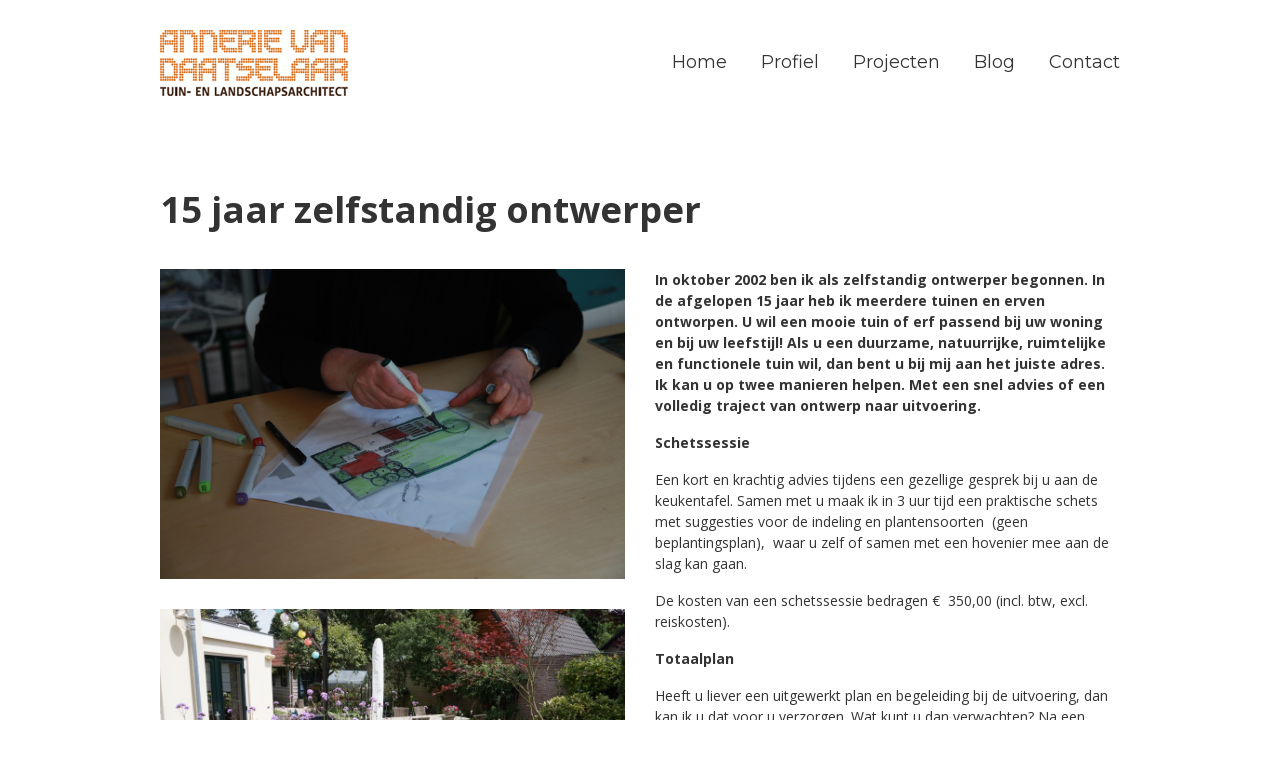

--- FILE ---
content_type: text/html; charset=UTF-8
request_url: https://annerievandaatselaar.nl/15-jaar-tuin-en-landschapsontwerper/
body_size: 11133
content:


<!DOCTYPE html>

<html xmlns="http://www.w3.org/1999/xhtml" lang="nl-NL">
	
        
    <head>
    	        
		    	<meta charset="UTF-8" />
		<meta name="viewport" content="width=device-width, height=device-height, initial-scale=1">
        <meta http-equiv="X-UA-Compatible" content="IE=edge">
		<link rel="profile" href="https://gmpg.org/xfn/11" />
            	
				<meta name='robots' content='index, follow, max-image-preview:large, max-snippet:-1, max-video-preview:-1' />
	<style>img:is([sizes="auto" i], [sizes^="auto," i]) { contain-intrinsic-size: 3000px 1500px }</style>
	
	<!-- This site is optimized with the Yoast SEO plugin v26.0 - https://yoast.com/wordpress/plugins/seo/ -->
	<title>15 jaar zelfstandig ontwerper | Annerie van Daatselaar</title>
	<meta name="description" content="Tuinontwerpen in de vorm van een schetssessie bij u thuis of een totaalplan inclusief begeleiding van de uitvoering.." />
	<link rel="canonical" href="https://annerievandaatselaar.nl/15-jaar-tuin-en-landschapsontwerper/" />
	<meta property="og:locale" content="nl_NL" />
	<meta property="og:type" content="article" />
	<meta property="og:title" content="15 jaar zelfstandig ontwerper | Annerie van Daatselaar" />
	<meta property="og:description" content="Tuinontwerpen in de vorm van een schetssessie bij u thuis of een totaalplan inclusief begeleiding van de uitvoering.." />
	<meta property="og:url" content="https://annerievandaatselaar.nl/15-jaar-tuin-en-landschapsontwerper/" />
	<meta property="og:site_name" content="Annerie van Daatselaar" />
	<meta property="article:published_time" content="2017-09-11T14:08:27+00:00" />
	<meta property="article:modified_time" content="2018-03-29T12:41:39+00:00" />
	<meta property="og:image" content="https://annerievandaatselaar.nl/wp-content/uploads/IMG_2207-2-e1507203516156.jpg" />
	<meta property="og:image:width" content="1200" />
	<meta property="og:image:height" content="1800" />
	<meta property="og:image:type" content="image/jpeg" />
	<meta name="author" content="Annerie" />
	<meta name="twitter:card" content="summary_large_image" />
	<script type="application/ld+json" class="yoast-schema-graph">{"@context":"https://schema.org","@graph":[{"@type":"Article","@id":"https://annerievandaatselaar.nl/15-jaar-tuin-en-landschapsontwerper/#article","isPartOf":{"@id":"https://annerievandaatselaar.nl/15-jaar-tuin-en-landschapsontwerper/"},"author":{"name":"Annerie","@id":"https://annerievandaatselaar.nl/#/schema/person/16e83fd86e4f8929206e714570e05657"},"headline":"15 jaar zelfstandig ontwerper","datePublished":"2017-09-11T14:08:27+00:00","dateModified":"2018-03-29T12:41:39+00:00","mainEntityOfPage":{"@id":"https://annerievandaatselaar.nl/15-jaar-tuin-en-landschapsontwerper/"},"wordCount":272,"publisher":{"@id":"https://annerievandaatselaar.nl/#organization"},"image":{"@id":"https://annerievandaatselaar.nl/15-jaar-tuin-en-landschapsontwerper/#primaryimage"},"thumbnailUrl":"https://annerievandaatselaar.nl/wp-content/uploads/IMG_2207-2-e1507203516156.jpg","articleSection":["Blog"],"inLanguage":"nl-NL"},{"@type":"WebPage","@id":"https://annerievandaatselaar.nl/15-jaar-tuin-en-landschapsontwerper/","url":"https://annerievandaatselaar.nl/15-jaar-tuin-en-landschapsontwerper/","name":"15 jaar zelfstandig ontwerper | Annerie van Daatselaar","isPartOf":{"@id":"https://annerievandaatselaar.nl/#website"},"primaryImageOfPage":{"@id":"https://annerievandaatselaar.nl/15-jaar-tuin-en-landschapsontwerper/#primaryimage"},"image":{"@id":"https://annerievandaatselaar.nl/15-jaar-tuin-en-landschapsontwerper/#primaryimage"},"thumbnailUrl":"https://annerievandaatselaar.nl/wp-content/uploads/IMG_2207-2-e1507203516156.jpg","datePublished":"2017-09-11T14:08:27+00:00","dateModified":"2018-03-29T12:41:39+00:00","description":"Tuinontwerpen in de vorm van een schetssessie bij u thuis of een totaalplan inclusief begeleiding van de uitvoering..","breadcrumb":{"@id":"https://annerievandaatselaar.nl/15-jaar-tuin-en-landschapsontwerper/#breadcrumb"},"inLanguage":"nl-NL","potentialAction":[{"@type":"ReadAction","target":["https://annerievandaatselaar.nl/15-jaar-tuin-en-landschapsontwerper/"]}]},{"@type":"ImageObject","inLanguage":"nl-NL","@id":"https://annerievandaatselaar.nl/15-jaar-tuin-en-landschapsontwerper/#primaryimage","url":"https://annerievandaatselaar.nl/wp-content/uploads/IMG_2207-2-e1507203516156.jpg","contentUrl":"https://annerievandaatselaar.nl/wp-content/uploads/IMG_2207-2-e1507203516156.jpg","width":1200,"height":1800,"caption":"Annerie van Daatselaar"},{"@type":"BreadcrumbList","@id":"https://annerievandaatselaar.nl/15-jaar-tuin-en-landschapsontwerper/#breadcrumb","itemListElement":[{"@type":"ListItem","position":1,"name":"Home","item":"https://annerievandaatselaar.nl/"},{"@type":"ListItem","position":2,"name":"15 jaar zelfstandig ontwerper"}]},{"@type":"WebSite","@id":"https://annerievandaatselaar.nl/#website","url":"https://annerievandaatselaar.nl/","name":"Annerie van Daatselaar","description":"Tuin- en Landschapsarchitect","publisher":{"@id":"https://annerievandaatselaar.nl/#organization"},"potentialAction":[{"@type":"SearchAction","target":{"@type":"EntryPoint","urlTemplate":"https://annerievandaatselaar.nl/?s={search_term_string}"},"query-input":{"@type":"PropertyValueSpecification","valueRequired":true,"valueName":"search_term_string"}}],"inLanguage":"nl-NL"},{"@type":"Organization","@id":"https://annerievandaatselaar.nl/#organization","name":"annerievandaatselaar.nl","url":"https://annerievandaatselaar.nl/","logo":{"@type":"ImageObject","inLanguage":"nl-NL","@id":"https://annerievandaatselaar.nl/#/schema/logo/image/","url":"https://annerievandaatselaar.nl/wp-content/uploads/cropped-avd-logo.png","contentUrl":"https://annerievandaatselaar.nl/wp-content/uploads/cropped-avd-logo.png","width":193,"height":66,"caption":"annerievandaatselaar.nl"},"image":{"@id":"https://annerievandaatselaar.nl/#/schema/logo/image/"}},{"@type":"Person","@id":"https://annerievandaatselaar.nl/#/schema/person/16e83fd86e4f8929206e714570e05657","name":"Annerie"}]}</script>
	<!-- / Yoast SEO plugin. -->


<link rel='dns-prefetch' href='//use.fontawesome.com' />
<link rel='dns-prefetch' href='//fonts.googleapis.com' />
<link rel="alternate" type="application/rss+xml" title="Annerie van Daatselaar &raquo; feed" href="https://annerievandaatselaar.nl/feed/" />
<link rel="alternate" type="application/rss+xml" title="Annerie van Daatselaar &raquo; reacties feed" href="https://annerievandaatselaar.nl/comments/feed/" />
<script type="text/javascript">
/* <![CDATA[ */
window._wpemojiSettings = {"baseUrl":"https:\/\/s.w.org\/images\/core\/emoji\/16.0.1\/72x72\/","ext":".png","svgUrl":"https:\/\/s.w.org\/images\/core\/emoji\/16.0.1\/svg\/","svgExt":".svg","source":{"concatemoji":"https:\/\/annerievandaatselaar.nl\/wp-includes\/js\/wp-emoji-release.min.js?ver=6.8.3"}};
/*! This file is auto-generated */
!function(s,n){var o,i,e;function c(e){try{var t={supportTests:e,timestamp:(new Date).valueOf()};sessionStorage.setItem(o,JSON.stringify(t))}catch(e){}}function p(e,t,n){e.clearRect(0,0,e.canvas.width,e.canvas.height),e.fillText(t,0,0);var t=new Uint32Array(e.getImageData(0,0,e.canvas.width,e.canvas.height).data),a=(e.clearRect(0,0,e.canvas.width,e.canvas.height),e.fillText(n,0,0),new Uint32Array(e.getImageData(0,0,e.canvas.width,e.canvas.height).data));return t.every(function(e,t){return e===a[t]})}function u(e,t){e.clearRect(0,0,e.canvas.width,e.canvas.height),e.fillText(t,0,0);for(var n=e.getImageData(16,16,1,1),a=0;a<n.data.length;a++)if(0!==n.data[a])return!1;return!0}function f(e,t,n,a){switch(t){case"flag":return n(e,"\ud83c\udff3\ufe0f\u200d\u26a7\ufe0f","\ud83c\udff3\ufe0f\u200b\u26a7\ufe0f")?!1:!n(e,"\ud83c\udde8\ud83c\uddf6","\ud83c\udde8\u200b\ud83c\uddf6")&&!n(e,"\ud83c\udff4\udb40\udc67\udb40\udc62\udb40\udc65\udb40\udc6e\udb40\udc67\udb40\udc7f","\ud83c\udff4\u200b\udb40\udc67\u200b\udb40\udc62\u200b\udb40\udc65\u200b\udb40\udc6e\u200b\udb40\udc67\u200b\udb40\udc7f");case"emoji":return!a(e,"\ud83e\udedf")}return!1}function g(e,t,n,a){var r="undefined"!=typeof WorkerGlobalScope&&self instanceof WorkerGlobalScope?new OffscreenCanvas(300,150):s.createElement("canvas"),o=r.getContext("2d",{willReadFrequently:!0}),i=(o.textBaseline="top",o.font="600 32px Arial",{});return e.forEach(function(e){i[e]=t(o,e,n,a)}),i}function t(e){var t=s.createElement("script");t.src=e,t.defer=!0,s.head.appendChild(t)}"undefined"!=typeof Promise&&(o="wpEmojiSettingsSupports",i=["flag","emoji"],n.supports={everything:!0,everythingExceptFlag:!0},e=new Promise(function(e){s.addEventListener("DOMContentLoaded",e,{once:!0})}),new Promise(function(t){var n=function(){try{var e=JSON.parse(sessionStorage.getItem(o));if("object"==typeof e&&"number"==typeof e.timestamp&&(new Date).valueOf()<e.timestamp+604800&&"object"==typeof e.supportTests)return e.supportTests}catch(e){}return null}();if(!n){if("undefined"!=typeof Worker&&"undefined"!=typeof OffscreenCanvas&&"undefined"!=typeof URL&&URL.createObjectURL&&"undefined"!=typeof Blob)try{var e="postMessage("+g.toString()+"("+[JSON.stringify(i),f.toString(),p.toString(),u.toString()].join(",")+"));",a=new Blob([e],{type:"text/javascript"}),r=new Worker(URL.createObjectURL(a),{name:"wpTestEmojiSupports"});return void(r.onmessage=function(e){c(n=e.data),r.terminate(),t(n)})}catch(e){}c(n=g(i,f,p,u))}t(n)}).then(function(e){for(var t in e)n.supports[t]=e[t],n.supports.everything=n.supports.everything&&n.supports[t],"flag"!==t&&(n.supports.everythingExceptFlag=n.supports.everythingExceptFlag&&n.supports[t]);n.supports.everythingExceptFlag=n.supports.everythingExceptFlag&&!n.supports.flag,n.DOMReady=!1,n.readyCallback=function(){n.DOMReady=!0}}).then(function(){return e}).then(function(){var e;n.supports.everything||(n.readyCallback(),(e=n.source||{}).concatemoji?t(e.concatemoji):e.wpemoji&&e.twemoji&&(t(e.twemoji),t(e.wpemoji)))}))}((window,document),window._wpemojiSettings);
/* ]]> */
</script>
<style id='wp-emoji-styles-inline-css' type='text/css'>

	img.wp-smiley, img.emoji {
		display: inline !important;
		border: none !important;
		box-shadow: none !important;
		height: 1em !important;
		width: 1em !important;
		margin: 0 0.07em !important;
		vertical-align: -0.1em !important;
		background: none !important;
		padding: 0 !important;
	}
</style>
<link rel='stylesheet' id='wp-block-library-css' href='https://annerievandaatselaar.nl/wp-includes/css/dist/block-library/style.min.css?ver=6.8.3' type='text/css' media='all' />
<style id='classic-theme-styles-inline-css' type='text/css'>
/*! This file is auto-generated */
.wp-block-button__link{color:#fff;background-color:#32373c;border-radius:9999px;box-shadow:none;text-decoration:none;padding:calc(.667em + 2px) calc(1.333em + 2px);font-size:1.125em}.wp-block-file__button{background:#32373c;color:#fff;text-decoration:none}
</style>
<style id='global-styles-inline-css' type='text/css'>
:root{--wp--preset--aspect-ratio--square: 1;--wp--preset--aspect-ratio--4-3: 4/3;--wp--preset--aspect-ratio--3-4: 3/4;--wp--preset--aspect-ratio--3-2: 3/2;--wp--preset--aspect-ratio--2-3: 2/3;--wp--preset--aspect-ratio--16-9: 16/9;--wp--preset--aspect-ratio--9-16: 9/16;--wp--preset--color--black: #000000;--wp--preset--color--cyan-bluish-gray: #abb8c3;--wp--preset--color--white: #ffffff;--wp--preset--color--pale-pink: #f78da7;--wp--preset--color--vivid-red: #cf2e2e;--wp--preset--color--luminous-vivid-orange: #ff6900;--wp--preset--color--luminous-vivid-amber: #fcb900;--wp--preset--color--light-green-cyan: #7bdcb5;--wp--preset--color--vivid-green-cyan: #00d084;--wp--preset--color--pale-cyan-blue: #8ed1fc;--wp--preset--color--vivid-cyan-blue: #0693e3;--wp--preset--color--vivid-purple: #9b51e0;--wp--preset--gradient--vivid-cyan-blue-to-vivid-purple: linear-gradient(135deg,rgba(6,147,227,1) 0%,rgb(155,81,224) 100%);--wp--preset--gradient--light-green-cyan-to-vivid-green-cyan: linear-gradient(135deg,rgb(122,220,180) 0%,rgb(0,208,130) 100%);--wp--preset--gradient--luminous-vivid-amber-to-luminous-vivid-orange: linear-gradient(135deg,rgba(252,185,0,1) 0%,rgba(255,105,0,1) 100%);--wp--preset--gradient--luminous-vivid-orange-to-vivid-red: linear-gradient(135deg,rgba(255,105,0,1) 0%,rgb(207,46,46) 100%);--wp--preset--gradient--very-light-gray-to-cyan-bluish-gray: linear-gradient(135deg,rgb(238,238,238) 0%,rgb(169,184,195) 100%);--wp--preset--gradient--cool-to-warm-spectrum: linear-gradient(135deg,rgb(74,234,220) 0%,rgb(151,120,209) 20%,rgb(207,42,186) 40%,rgb(238,44,130) 60%,rgb(251,105,98) 80%,rgb(254,248,76) 100%);--wp--preset--gradient--blush-light-purple: linear-gradient(135deg,rgb(255,206,236) 0%,rgb(152,150,240) 100%);--wp--preset--gradient--blush-bordeaux: linear-gradient(135deg,rgb(254,205,165) 0%,rgb(254,45,45) 50%,rgb(107,0,62) 100%);--wp--preset--gradient--luminous-dusk: linear-gradient(135deg,rgb(255,203,112) 0%,rgb(199,81,192) 50%,rgb(65,88,208) 100%);--wp--preset--gradient--pale-ocean: linear-gradient(135deg,rgb(255,245,203) 0%,rgb(182,227,212) 50%,rgb(51,167,181) 100%);--wp--preset--gradient--electric-grass: linear-gradient(135deg,rgb(202,248,128) 0%,rgb(113,206,126) 100%);--wp--preset--gradient--midnight: linear-gradient(135deg,rgb(2,3,129) 0%,rgb(40,116,252) 100%);--wp--preset--font-size--small: 13px;--wp--preset--font-size--medium: 20px;--wp--preset--font-size--large: 36px;--wp--preset--font-size--x-large: 42px;--wp--preset--spacing--20: 0.44rem;--wp--preset--spacing--30: 0.67rem;--wp--preset--spacing--40: 1rem;--wp--preset--spacing--50: 1.5rem;--wp--preset--spacing--60: 2.25rem;--wp--preset--spacing--70: 3.38rem;--wp--preset--spacing--80: 5.06rem;--wp--preset--shadow--natural: 6px 6px 9px rgba(0, 0, 0, 0.2);--wp--preset--shadow--deep: 12px 12px 50px rgba(0, 0, 0, 0.4);--wp--preset--shadow--sharp: 6px 6px 0px rgba(0, 0, 0, 0.2);--wp--preset--shadow--outlined: 6px 6px 0px -3px rgba(255, 255, 255, 1), 6px 6px rgba(0, 0, 0, 1);--wp--preset--shadow--crisp: 6px 6px 0px rgba(0, 0, 0, 1);}:where(.is-layout-flex){gap: 0.5em;}:where(.is-layout-grid){gap: 0.5em;}body .is-layout-flex{display: flex;}.is-layout-flex{flex-wrap: wrap;align-items: center;}.is-layout-flex > :is(*, div){margin: 0;}body .is-layout-grid{display: grid;}.is-layout-grid > :is(*, div){margin: 0;}:where(.wp-block-columns.is-layout-flex){gap: 2em;}:where(.wp-block-columns.is-layout-grid){gap: 2em;}:where(.wp-block-post-template.is-layout-flex){gap: 1.25em;}:where(.wp-block-post-template.is-layout-grid){gap: 1.25em;}.has-black-color{color: var(--wp--preset--color--black) !important;}.has-cyan-bluish-gray-color{color: var(--wp--preset--color--cyan-bluish-gray) !important;}.has-white-color{color: var(--wp--preset--color--white) !important;}.has-pale-pink-color{color: var(--wp--preset--color--pale-pink) !important;}.has-vivid-red-color{color: var(--wp--preset--color--vivid-red) !important;}.has-luminous-vivid-orange-color{color: var(--wp--preset--color--luminous-vivid-orange) !important;}.has-luminous-vivid-amber-color{color: var(--wp--preset--color--luminous-vivid-amber) !important;}.has-light-green-cyan-color{color: var(--wp--preset--color--light-green-cyan) !important;}.has-vivid-green-cyan-color{color: var(--wp--preset--color--vivid-green-cyan) !important;}.has-pale-cyan-blue-color{color: var(--wp--preset--color--pale-cyan-blue) !important;}.has-vivid-cyan-blue-color{color: var(--wp--preset--color--vivid-cyan-blue) !important;}.has-vivid-purple-color{color: var(--wp--preset--color--vivid-purple) !important;}.has-black-background-color{background-color: var(--wp--preset--color--black) !important;}.has-cyan-bluish-gray-background-color{background-color: var(--wp--preset--color--cyan-bluish-gray) !important;}.has-white-background-color{background-color: var(--wp--preset--color--white) !important;}.has-pale-pink-background-color{background-color: var(--wp--preset--color--pale-pink) !important;}.has-vivid-red-background-color{background-color: var(--wp--preset--color--vivid-red) !important;}.has-luminous-vivid-orange-background-color{background-color: var(--wp--preset--color--luminous-vivid-orange) !important;}.has-luminous-vivid-amber-background-color{background-color: var(--wp--preset--color--luminous-vivid-amber) !important;}.has-light-green-cyan-background-color{background-color: var(--wp--preset--color--light-green-cyan) !important;}.has-vivid-green-cyan-background-color{background-color: var(--wp--preset--color--vivid-green-cyan) !important;}.has-pale-cyan-blue-background-color{background-color: var(--wp--preset--color--pale-cyan-blue) !important;}.has-vivid-cyan-blue-background-color{background-color: var(--wp--preset--color--vivid-cyan-blue) !important;}.has-vivid-purple-background-color{background-color: var(--wp--preset--color--vivid-purple) !important;}.has-black-border-color{border-color: var(--wp--preset--color--black) !important;}.has-cyan-bluish-gray-border-color{border-color: var(--wp--preset--color--cyan-bluish-gray) !important;}.has-white-border-color{border-color: var(--wp--preset--color--white) !important;}.has-pale-pink-border-color{border-color: var(--wp--preset--color--pale-pink) !important;}.has-vivid-red-border-color{border-color: var(--wp--preset--color--vivid-red) !important;}.has-luminous-vivid-orange-border-color{border-color: var(--wp--preset--color--luminous-vivid-orange) !important;}.has-luminous-vivid-amber-border-color{border-color: var(--wp--preset--color--luminous-vivid-amber) !important;}.has-light-green-cyan-border-color{border-color: var(--wp--preset--color--light-green-cyan) !important;}.has-vivid-green-cyan-border-color{border-color: var(--wp--preset--color--vivid-green-cyan) !important;}.has-pale-cyan-blue-border-color{border-color: var(--wp--preset--color--pale-cyan-blue) !important;}.has-vivid-cyan-blue-border-color{border-color: var(--wp--preset--color--vivid-cyan-blue) !important;}.has-vivid-purple-border-color{border-color: var(--wp--preset--color--vivid-purple) !important;}.has-vivid-cyan-blue-to-vivid-purple-gradient-background{background: var(--wp--preset--gradient--vivid-cyan-blue-to-vivid-purple) !important;}.has-light-green-cyan-to-vivid-green-cyan-gradient-background{background: var(--wp--preset--gradient--light-green-cyan-to-vivid-green-cyan) !important;}.has-luminous-vivid-amber-to-luminous-vivid-orange-gradient-background{background: var(--wp--preset--gradient--luminous-vivid-amber-to-luminous-vivid-orange) !important;}.has-luminous-vivid-orange-to-vivid-red-gradient-background{background: var(--wp--preset--gradient--luminous-vivid-orange-to-vivid-red) !important;}.has-very-light-gray-to-cyan-bluish-gray-gradient-background{background: var(--wp--preset--gradient--very-light-gray-to-cyan-bluish-gray) !important;}.has-cool-to-warm-spectrum-gradient-background{background: var(--wp--preset--gradient--cool-to-warm-spectrum) !important;}.has-blush-light-purple-gradient-background{background: var(--wp--preset--gradient--blush-light-purple) !important;}.has-blush-bordeaux-gradient-background{background: var(--wp--preset--gradient--blush-bordeaux) !important;}.has-luminous-dusk-gradient-background{background: var(--wp--preset--gradient--luminous-dusk) !important;}.has-pale-ocean-gradient-background{background: var(--wp--preset--gradient--pale-ocean) !important;}.has-electric-grass-gradient-background{background: var(--wp--preset--gradient--electric-grass) !important;}.has-midnight-gradient-background{background: var(--wp--preset--gradient--midnight) !important;}.has-small-font-size{font-size: var(--wp--preset--font-size--small) !important;}.has-medium-font-size{font-size: var(--wp--preset--font-size--medium) !important;}.has-large-font-size{font-size: var(--wp--preset--font-size--large) !important;}.has-x-large-font-size{font-size: var(--wp--preset--font-size--x-large) !important;}
:where(.wp-block-post-template.is-layout-flex){gap: 1.25em;}:where(.wp-block-post-template.is-layout-grid){gap: 1.25em;}
:where(.wp-block-columns.is-layout-flex){gap: 2em;}:where(.wp-block-columns.is-layout-grid){gap: 2em;}
:root :where(.wp-block-pullquote){font-size: 1.5em;line-height: 1.6;}
</style>
<link rel='stylesheet' id='siteorigin-panels-front-css' href='https://annerievandaatselaar.nl/wp-content/plugins/siteorigin-panels/css/front-flex.min.css?ver=2.33.2' type='text/css' media='all' />
<link rel='stylesheet' id='parent-style-css' href='https://annerievandaatselaar.nl/wp-content/themes/bento/style.css?ver=6.8.3' type='text/css' media='all' />
<link rel='stylesheet' id='child-style-css' href='https://annerievandaatselaar.nl/wp-content/themes/bento-child/style.css?ver=1.0.0' type='text/css' media='all' />
<link rel='stylesheet' id='dashicons-css' href='https://annerievandaatselaar.nl/wp-includes/css/dashicons.min.css?ver=6.8.3' type='text/css' media='all' />
<link rel='stylesheet' id='bento-theme-styles-css' href='https://annerievandaatselaar.nl/wp-content/themes/bento/style.css' type='text/css' media='all' />
<style id='bento-theme-styles-inline-css' type='text/css'>

		.logo {
			padding: 30px 0;
			padding: 3rem 0;
		}
	
		@media screen and (min-width: 64em) {
			.bnt-container {
				max-width: 960px;
				max-width: 96rem;
			}
		}
		@media screen and (min-width: 66em) {
			.bnt-container {
				padding: 0;
			}
		}
		@media screen and (min-width: 120em) {
			.bnt-container {
				max-width: 1320px;
				max-width: 132rem;
			}
		}
	
		body {
			font-family: Open Sans, Arial, sans-serif;
			font-size: 14px;
			font-size: 1.4em;
		}
		.site-content h1, 
		.site-content h2, 
		.site-content h3, 
		.site-content h4, 
		.site-content h5, 
		.site-content h6,
		.post-header-title h1 {
			font-family: Open Sans, Arial, sans-serif;
		}
		#nav-primary {
			font-family: Montserrat, Arial, sans-serif;
		}
		.primary-menu > li > a,
		.primary-menu > li > a:after {
			font-size: 18px;
			font-size: 1.8rem;
		}
	
			#nav-primary {
				text-transform: none;
			}
		
		.site-header,
		.header-default .site-header.fixed-header,
		.header-centered .site-header.fixed-header,
		.header-side .site-wrapper {
			background: #ffffff;
		}
		.primary-menu > li > .sub-menu {
			border-top-color: #ffffff;
		}
		.primary-menu > li > a,
		#nav-mobile li a,
		.mobile-menu-trigger,
		.mobile-menu-close,
		.ham-menu-close {
			color: #333333;
		}
		.primary-menu > li > a:hover,
		.primary-menu > li.current-menu-item > a,
		.primary-menu > li.current-menu-ancestor > a {
			color: #e0853f;
		}
		.primary-menu .sub-menu li,
		#nav-mobile {
			background-color: #dddddd;
		}
		.primary-menu .sub-menu li a:hover,
		.primary-menu .sub-menu .current-menu-item:not(.current-menu-ancestor) > a,
		#nav-mobile li a:hover,
		#nav-mobile .current-menu-item:not(.current-menu-ancestor) > a {
			background-color: #cccccc;
		}
		.primary-menu .sub-menu,
		.primary-menu .sub-menu li,
		#nav-mobile li a,
		#nav-mobile .primary-mobile-menu > li:first-child > a {
			border-color: #cccccc;
		}
		.primary-menu .sub-menu li a {
			color: #333333; 
		}
		.primary-menu .sub-menu li:hover > a {
			color: #333333; 
		}
		#nav-mobile {
			background-color: #dddddd;
		}
		#nav-mobile li a,
		.mobile-menu-trigger,
		.mobile-menu-close {
			color: #333333;
		}
		#nav-mobile li a:hover,
		#nav-mobile .current-menu-item:not(.current-menu-ancestor) > a {
			background-color: #cccccc;
		}
		#nav-mobile li a,
		#nav-mobile .primary-mobile-menu > li:first-child > a {
			border-color: #cccccc;	
		}
		#nav-mobile li a:hover,
		.mobile-menu-trigger-container:hover,
		.mobile-menu-close:hover {
			color: #333333;
		}
	
		.site-content {
			background-color: #ffffff;
		}
		.site-content h1, 
		.site-content h2, 
		.site-content h3, 
		.site-content h4, 
		.site-content h5, 
		.site-content h6 {
			color: #333333;
		}
		.products .product a h3,
		.masonry-item-box a h2 {
			color: inherit;	
		}
		.site-content {
			color: #333333;
		}
		.site-content a:not(.masonry-item-link) {
			color: #e0853f;
		}
		.site-content a:not(.page-numbers) {
			color: #e0853f;
		}
		.site-content a:not(.ajax-load-more) {
			color: #e0853f;
		}
		.site-content a:not(.remove) {
			color: #e0853f;
		}
		.site-content a:not(.button) {
			color: #e0853f;
		}
		.page-links a .page-link-text:not(:hover) {
			color: #00B285;
		}
		label,
		.wp-caption-text,
		.post-date-blog,
		.entry-footer, 
		.archive-header .archive-description, 
		.comment-meta,
		.comment-notes,
		.project-types,
		.widget_archive li,
		.widget_categories li,
		.widget .post-date,
		.widget_calendar table caption,
		.widget_calendar table th,
		.widget_recent_comments .recentcomments,
		.product .price del,
		.widget del,
		.widget del .amount,
		.product_list_widget a.remove,
		.product_list_widget .quantity,
		.product-categories .count,
		.product_meta,
		.shop_table td.product-remove a,
		.woocommerce-checkout .payment_methods .wc_payment_method .payment_box {
			color: #999999;
		}
		hr,
		.entry-content table,
		.entry-content td,
		.entry-content th,
		.separator-line,
		.comment .comment .comment-nested,
		.comment-respond,
		.sidebar .widget_recent_entries ul li,
		.sidebar .widget_recent_comments ul li,
		.sidebar .widget_categories ul li,
		.sidebar .widget_archive ul li,
		.sidebar .widget_product_categories ul li,
		.woocommerce .site-footer .widget-woo .product_list_widget li,
		.woocommerce .site-footer .widget-woo .cart_list li:last-child,
		.woocommerce-tabs .tabs,
		.woocommerce-tabs .tabs li.active,
		.cart_item,
		.cart_totals .cart-subtotal,
		.cart_totals .order-total,
		.woocommerce-checkout-review-order table tfoot,
		.woocommerce-checkout-review-order table tfoot .order-total,
		.woocommerce-checkout-review-order table tfoot .shipping {
			border-color: #dddddd;	
		}
		input[type="text"], 
		input[type="password"], 
		input[type="email"], 
		input[type="number"], 
		input[type="tel"], 
		input[type="search"], 
		textarea, 
		select, 
		.select2-container {
			background-color: #e4e4e4;
			color: #333333;
		}
		::-webkit-input-placeholder { 
			color: #aaaaaa; 
		}
		::-moz-placeholder { 
			color: #aaaaaa; 
		}
		:-ms-input-placeholder { 
			color: #aaaaaa; 
		}
		input:-moz-placeholder { 
			color: #aaaaaa; 
		}
		.pagination a.page-numbers:hover,
		.woocommerce-pagination a.page-numbers:hover,
		.site-content a.ajax-load-more:hover,
		.page-links a .page-link-text:hover,
		.widget_price_filter .ui-slider .ui-slider-range, 
		.widget_price_filter .ui-slider .ui-slider-handle,
		input[type="submit"],
		.site-content .button,
		.widget_price_filter .ui-slider .ui-slider-range, 
		.widget_price_filter .ui-slider .ui-slider-handle {
			background-color: #e0853f;	
		}
		.pagination a.page-numbers:hover,
		.woocommerce-pagination a.page-numbers:hover,
		.site-content a.ajax-load-more:hover,
		.page-links a .page-link-text:hover {
			border-color: #e0853f;
		}
		.page-links a .page-link-text:not(:hover),
		.pagination a, 
		.woocommerce-pagination a,
		.site-content a.ajax-load-more {
			color: #e0853f;
		}
		input[type="submit"]:hover,
		.site-content .button:hover {
			background-color: #e06100;
		}
		input[type="submit"],
		.site-content .button,
		.site-content a.button,
		.pagination a.page-numbers:hover,
		.woocommerce-pagination a.page-numbers:hover,
		.site-content a.ajax-load-more:hover,
		.page-links a .page-link-text:hover {
			color: #ffffff;	
		}
		input[type="submit"]:hover,
		.site-content .button:hover {
			color: #ffffff;
		}
		.shop_table .actions .button,
		.shipping-calculator-form .button,
		.checkout_coupon .button,
		.widget_shopping_cart .button:first-child,
		.price_slider_amount .button {
			background-color: #999999;
		}
		.shop_table .actions .button:hover,
		.shipping-calculator-form .button:hover,
		.checkout_coupon .button:hover,
		.widget_shopping_cart .button:first-child:hover,
		.price_slider_amount .button:hover {
			background-color: #777777;
		}
		.shop_table .actions .button,
		.shipping-calculator-form .button,
		.checkout_coupon .button,
		.widget_shopping_cart .button:first-child,
		.price_slider_amount .button {
			color: #ffffff;
		}
		.shop_table .actions .button:hover,
		.shipping-calculator-form .button:hover,
		.checkout_coupon .button:hover,
		.widget_shopping_cart .button:first-child:hover,
		.price_slider_amount .button:hover {
			color: #ffffff;
		}
	
		.sidebar-footer {
			background-color: #888888;
		}
		.site-footer {
			color: #cccccc;
		}
		.site-footer a {
			color: #ffffff;
		}
		.site-footer label, 
		.site-footer .post-date-blog, 
		.site-footer .entry-footer, 
		.site-footer .comment-meta, 
		.site-footer .comment-notes, 
		.site-footer .widget_archive li, 
		.site-footer .widget_categories li, 
		.site-footer .widget .post-date, 
		.site-footer .widget_calendar table caption, 
		.site-footer .widget_calendar table th, 
		.site-footer .widget_recent_comments .recentcomments {
			color: #aaaaaa;
		}
		.sidebar-footer .widget_recent_entries ul li, 
		.sidebar-footer .widget_recent_comments ul li, 
		.sidebar-footer .widget_categories ul li, 
		.sidebar-footer .widget_archive ul li {
			border-color: #999999;
		}
		.bottom-footer {
			background-color: #261a0e;
			color: #cccccc;
		}
		.bottom-footer a {
			color: #ffffff;
		}
	
		.home.blog .post-header-title h1 {
			color: #ffffff;
		}
		.home.blog .post-header-subtitle {
			color: #cccccc;
		}
	

				.post-header {
					background-image: url(https://annerievandaatselaar.nl/wp-content/uploads/IMG_2207-2-e1507203516156.jpg);
				}
			
			.post-header-title h1,
			.entry-header h1 { 
				color: ; 
			}
			.post-header-subtitle {
				color: #999999;
			}
			.site-content {
				background-color: ;
			}
		
</style>
<link rel='stylesheet' id='font-awesome-css' href='https://use.fontawesome.com/releases/v5.0.13/css/all.css' type='text/css' media='all' />
<link rel='stylesheet' id='google-fonts-css' href='https://fonts.googleapis.com/css?family=Open+Sans%3A400%2C700%2C400italic%7COpen+Sans%3A400%2C700%2C400italic%7CMontserrat%3A400%2C700&#038;subset=cyrillic%2Clatin%2Clatin-ext%2Cgreek-ext' type='text/css' media='all' />
<link rel='stylesheet' id='msl-main-css' href='https://annerievandaatselaar.nl/wp-content/plugins/master-slider/public/assets/css/masterslider.main.css?ver=3.11.0' type='text/css' media='all' />
<link rel='stylesheet' id='msl-custom-css' href='https://annerievandaatselaar.nl/wp-content/uploads/master-slider/custom.css?ver=14.9' type='text/css' media='all' />
<link rel='stylesheet' id='bento_ep_styles-css' href='https://annerievandaatselaar.nl/wp-content/plugins/bento-expansion-pack/includes/ep-styles.css' type='text/css' media='all' />
<style id='bento_ep_styles-inline-css' type='text/css'>

			.bnt-popup-box {
				max-width: 600px;
			}
			.bnt-popup-inner {
				border: px solid;
				border-color:;
			}
			.bnt-popup-shadow {
				opacity: ;
				background-color: ;
			}
		
			.bnt-preloader .spinner-circle {
				color: ;
			}
			.bnt-preloader {
				background-color: ;
			}
		
</style>
<script type="text/javascript" src="https://annerievandaatselaar.nl/wp-includes/js/jquery/jquery.min.js?ver=3.7.1" id="jquery-core-js"></script>
<script type="text/javascript" src="https://annerievandaatselaar.nl/wp-includes/js/jquery/jquery-migrate.min.js?ver=3.4.1" id="jquery-migrate-js"></script>
<link rel="https://api.w.org/" href="https://annerievandaatselaar.nl/wp-json/" /><link rel="alternate" title="JSON" type="application/json" href="https://annerievandaatselaar.nl/wp-json/wp/v2/posts/531" /><link rel="EditURI" type="application/rsd+xml" title="RSD" href="https://annerievandaatselaar.nl/xmlrpc.php?rsd" />
<meta name="generator" content="WordPress 6.8.3" />
<link rel='shortlink' href='https://annerievandaatselaar.nl/?p=531' />
<link rel="alternate" title="oEmbed (JSON)" type="application/json+oembed" href="https://annerievandaatselaar.nl/wp-json/oembed/1.0/embed?url=https%3A%2F%2Fannerievandaatselaar.nl%2F15-jaar-tuin-en-landschapsontwerper%2F" />
<link rel="alternate" title="oEmbed (XML)" type="text/xml+oembed" href="https://annerievandaatselaar.nl/wp-json/oembed/1.0/embed?url=https%3A%2F%2Fannerievandaatselaar.nl%2F15-jaar-tuin-en-landschapsontwerper%2F&#038;format=xml" />
<script>var ms_grabbing_curosr = 'https://annerievandaatselaar.nl/wp-content/plugins/master-slider/public/assets/css/common/grabbing.cur', ms_grab_curosr = 'https://annerievandaatselaar.nl/wp-content/plugins/master-slider/public/assets/css/common/grab.cur';</script>
<meta name="generator" content="MasterSlider 3.11.0 - Responsive Touch Image Slider | avt.li/msf" />
<script type="text/javascript">
(function(url){
	if(/(?:Chrome\/26\.0\.1410\.63 Safari\/537\.31|WordfenceTestMonBot)/.test(navigator.userAgent)){ return; }
	var addEvent = function(evt, handler) {
		if (window.addEventListener) {
			document.addEventListener(evt, handler, false);
		} else if (window.attachEvent) {
			document.attachEvent('on' + evt, handler);
		}
	};
	var removeEvent = function(evt, handler) {
		if (window.removeEventListener) {
			document.removeEventListener(evt, handler, false);
		} else if (window.detachEvent) {
			document.detachEvent('on' + evt, handler);
		}
	};
	var evts = 'contextmenu dblclick drag dragend dragenter dragleave dragover dragstart drop keydown keypress keyup mousedown mousemove mouseout mouseover mouseup mousewheel scroll'.split(' ');
	var logHuman = function() {
		if (window.wfLogHumanRan) { return; }
		window.wfLogHumanRan = true;
		var wfscr = document.createElement('script');
		wfscr.type = 'text/javascript';
		wfscr.async = true;
		wfscr.src = url + '&r=' + Math.random();
		(document.getElementsByTagName('head')[0]||document.getElementsByTagName('body')[0]).appendChild(wfscr);
		for (var i = 0; i < evts.length; i++) {
			removeEvent(evts[i], logHuman);
		}
	};
	for (var i = 0; i < evts.length; i++) {
		addEvent(evts[i], logHuman);
	}
})('//annerievandaatselaar.nl/?wordfence_lh=1&hid=176E419296639FF7CA901520F38D8ADB');
</script><style type="text/css">.recentcomments a{display:inline !important;padding:0 !important;margin:0 !important;}</style><meta name="description" content=" In oktober 2002 ben ik als zelfstandig ontwerper begonnen. In de afgelopen 15 jaar heb ik meerdere tuinen en erven ontworpen. U wil een mooie t.." /><style type="text/css" id="custom-background-css">
body.custom-background { background-color: #ffffff; }
</style>
	<style media="all" id="siteorigin-panels-layouts-head">/* Layout 531 */ #pgc-531-0-0 , #pgc-531-0-1 { width:50%;width:calc(50% - ( 0.5 * 30px ) ) } #pl-531 .so-panel { margin-bottom:30px } #pl-531 .so-panel:last-of-type { margin-bottom:0px } @media (max-width:780px){ #pg-531-0.panel-no-style, #pg-531-0.panel-has-style > .panel-row-style, #pg-531-0 { -webkit-flex-direction:column;-ms-flex-direction:column;flex-direction:column } #pg-531-0 > .panel-grid-cell , #pg-531-0 > .panel-row-style > .panel-grid-cell { width:100%;margin-right:0 } #pgc-531-0-0 { margin-bottom:30px } #pl-531 .panel-grid-cell { padding:0 } #pl-531 .panel-grid .panel-grid-cell-empty { display:none } #pl-531 .panel-grid .panel-grid-cell-mobile-last { margin-bottom:0px }  } </style><link rel="icon" href="https://annerievandaatselaar.nl/wp-content/uploads/cropped-avd-logo-1-32x32.png" sizes="32x32" />
<link rel="icon" href="https://annerievandaatselaar.nl/wp-content/uploads/cropped-avd-logo-1-192x192.png" sizes="192x192" />
<link rel="apple-touch-icon" href="https://annerievandaatselaar.nl/wp-content/uploads/cropped-avd-logo-1-180x180.png" />
<meta name="msapplication-TileImage" content="https://annerievandaatselaar.nl/wp-content/uploads/cropped-avd-logo-1-270x270.png" />
        
    </head>
    
    
        
    <body class="wp-singular post-template-default single single-post postid-531 single-format-standard custom-background wp-custom-logo wp-theme-bento wp-child-theme-bento-child _masterslider _ms_version_3.11.0 siteorigin-panels siteorigin-panels-before-js no-sidebar header-default">
	
			
		<script>

  (function(i,s,o,g,r,a,m){i['GoogleAnalyticsObject']=r;i[r]=i[r]||function(){

  (i[r].q=i[r].q||[]).push(arguments)},i[r].l=1*new Date();a=s.createElement(o),

  m=s.getElementsByTagName(o)[0];a.async=1;a.src=g;m.parentNode.insertBefore(a,m)

  })(window,document,'script','https://www.google-analytics.com/analytics.js','ga');



  ga('create', 'UA-93857214-1', 'auto');

  ga('send', 'pageview');

</script>         				
		<div class="site-wrapper clear">

			<header class="site-header no-fixed-header">
            	<div class="bnt-container">
                
                	        <div class="mobile-menu-trigger">
        	<div class="mobile-menu-trigger-container">
                <div class="mobile-menu-trigger-stick">
                </div>
                <div class="mobile-menu-trigger-stick">
                </div>
                <div class="mobile-menu-trigger-stick">
                </div>
            </div>
        </div>
        <div class="mobile-menu">
            <div class="mobile-menu-shadow">
            </div>
            <div id="nav-mobile" class="nav">
            	<div class="mobile-menu-close-container">
                	<div class="mobile-menu-close">
                    </div>
                </div>
                <nav>
                    <div class="menu-container"><ul id="menu-hoofdmenu-1" class="primary-mobile-menu"><li class="menu-item menu-item-type-custom menu-item-object-custom menu-item-home menu-item-14"><a href="https://annerievandaatselaar.nl"><span class="menu-item-inner">Home</span></a></li>
<li class="menu-item menu-item-type-post_type menu-item-object-page menu-item-26"><a href="https://annerievandaatselaar.nl/profiel/"><span class="menu-item-inner">Profiel</span></a></li>
<li class="menu-item menu-item-type-post_type menu-item-object-page menu-item-29"><a href="https://annerievandaatselaar.nl/projecten/"><span class="menu-item-inner">Projecten</span></a></li>
<li class="menu-item menu-item-type-post_type menu-item-object-page menu-item-35"><a href="https://annerievandaatselaar.nl/blog/"><span class="menu-item-inner">Blog</span></a></li>
<li class="menu-item menu-item-type-post_type menu-item-object-page menu-item-44"><a href="https://annerievandaatselaar.nl/contact/"><span class="menu-item-inner">Contact</span></a></li>
</ul></div>                </nav>
            </div>
        </div>
                    		
                    <div class="logo clear"><a href="https://annerievandaatselaar.nl/" class="logo-image-link"><img class="logo-fullsize" src="https://annerievandaatselaar.nl/wp-content/uploads/cropped-avd-logo.png" alt="Annerie van Daatselaar" /><img class="logo-mobile" src="https://annerievandaatselaar.nl/wp-content/uploads/cropped-avd-logo.png" alt="Annerie van Daatselaar" /></a></div>                    
                    		<div class="header-menu clear">
            <div id="nav-primary" class="nav">
                <nav>
                    <div class="menu-container"><ul id="menu-hoofdmenu-2" class="primary-menu"><li class="menu-item menu-item-type-custom menu-item-object-custom menu-item-home menu-item-14"><a href="https://annerievandaatselaar.nl"><span class="menu-item-inner">Home</span></a></li>
<li class="menu-item menu-item-type-post_type menu-item-object-page menu-item-26"><a href="https://annerievandaatselaar.nl/profiel/"><span class="menu-item-inner">Profiel</span></a></li>
<li class="menu-item menu-item-type-post_type menu-item-object-page menu-item-29"><a href="https://annerievandaatselaar.nl/projecten/"><span class="menu-item-inner">Projecten</span></a></li>
<li class="menu-item menu-item-type-post_type menu-item-object-page menu-item-35"><a href="https://annerievandaatselaar.nl/blog/"><span class="menu-item-inner">Blog</span></a></li>
<li class="menu-item menu-item-type-post_type menu-item-object-page menu-item-44"><a href="https://annerievandaatselaar.nl/contact/"><span class="menu-item-inner">Contact</span></a></li>
</ul></div>                </nav>
            </div>
        </div>
		<div class="ham-menu-trigger">
        	<div class="ham-menu-trigger-container">
                <div class="ham-menu-trigger-stick">
                </div>
                <div class="ham-menu-trigger-stick">
                </div>
                <div class="ham-menu-trigger-stick">
                </div>
            </div>
        </div>
		<div class="ham-menu-close-container">
			<div class="ham-menu-close">
			</div>
		</div>
                            
                </div>
            </header>
			
			<!-- .site-header -->
						
						
        	<div class="site-content">
<div class="bnt-container">
    
    <div class="content content-post">
        <main class="site-main" role="main">
        
            
<article id="post-531" class="post-531 post type-post status-publish format-standard has-post-thumbnail hentry category-blog has-thumb">

	<header class="entry-header"><h1 class="entry-title">15 jaar zelfstandig ontwerper</h1></header><div class="entry-content clear"><div id="pl-531"  class="panel-layout" ><div id="pg-531-0"  class="panel-grid panel-no-style" ><div id="pgc-531-0-0"  class="panel-grid-cell" ><div id="panel-531-0-0-0" class="so-panel widget widget_sow-image panel-first-child" data-index="0" ><div
			
			class="so-widget-sow-image so-widget-sow-image-default-dbf295114b96-531"
			
		>
<div class="sow-image-container">
		<img 
	src="https://annerievandaatselaar.nl/wp-content/uploads/IMG_2221.jpg" width="5616" height="3744" srcset="https://annerievandaatselaar.nl/wp-content/uploads/IMG_2221.jpg 5616w, https://annerievandaatselaar.nl/wp-content/uploads/IMG_2221-300x200.jpg 300w, https://annerievandaatselaar.nl/wp-content/uploads/IMG_2221-768x512.jpg 768w, https://annerievandaatselaar.nl/wp-content/uploads/IMG_2221-1024x683.jpg 1024w, https://annerievandaatselaar.nl/wp-content/uploads/IMG_2221-272x182.jpg 272w" sizes="(max-width: 5616px) 100vw, 5616px" alt="" 		class="so-widget-image"/>
	</div>

</div></div><div id="panel-531-0-0-1" class="so-panel widget widget_sow-image panel-last-child" data-index="1" ><div
			
			class="so-widget-sow-image so-widget-sow-image-default-dbf295114b96-531"
			
		>
<div class="sow-image-container">
		<img 
	src="https://annerievandaatselaar.nl/wp-content/uploads/DSC01350-e1507203370998.jpg" width="1000" height="562" sizes="(max-width: 1000px) 100vw, 1000px" title="DSC01350" alt="" 		class="so-widget-image"/>
	</div>

</div></div></div><div id="pgc-531-0-1"  class="panel-grid-cell" ><div id="panel-531-0-1-0" class="so-panel widget widget_sow-editor panel-first-child panel-last-child" data-index="2" ><div
			
			class="so-widget-sow-editor so-widget-sow-editor-base"
			
		>
<div class="siteorigin-widget-tinymce textwidget">
	<p><strong>In oktober 2002 ben ik als zelfstandig ontwerper begonnen. In de afgelopen 15 jaar heb ik meerdere tuinen en erven ontworpen. </strong><strong>U wil een mooie tuin of erf passend bij uw woning en bij uw leefstijl! Als u een duurzame, natuurrijke, ruimtelijke en functionele tuin wil, dan bent u bij mij aan het juiste adres. Ik kan u op twee manieren helpen. Met een snel advies of een volledig traject van ontwerp naar uitvoering. </strong></p>
<p><strong>Schetssessie</strong></p>
<p>Een kort en krachtig advies tijdens een gezellige gesprek bij u aan de keukentafel. Samen met u maak ik in 3 uur tijd een praktische schets met suggesties voor de indeling en plantensoorten  (geen beplantingsplan),  waar u zelf of samen met een hovenier mee aan de slag kan gaan. </p>
<p>De kosten van een schetssessie bedragen €  350,00 (incl. btw, excl. reiskosten). </p>
<p><strong>Totaalplan</strong></p>
<p>Heeft u liever een uitgewerkt plan en begeleiding bij de uitvoering, dan kan ik u dat voor u verzorgen. Wat kunt u dan verwachten? Na een gesprek en inventarisatie van uw tuin maak ik een schetsontwerp. Na bespreking pas ik het plan eventueel aan en werk het uit tot een definitief ontwerp met een beplantingsplan. Vervolgens vraag ik offertes voor de aanleg op bij enkele hoveniers. Gezamenlijk selecteren we de meeste geschikte  hovenier en stellen we de planning op. Ik begeleid de uitvoering van de werkzaamheden en overleg met u over eventuele vragen of aanpassingen van het tuinplan. De doorlooptijd van een totaalplan varieert van minimaal 3 tot maximaal 12 maanden. </p>
<p>De kosten van het totaalplan zijn afhankelijk van de omvang van de tuin of het erf en de reisafstand. De prijs varieert van minimaal € 1.500,00 tot maximaal € 7.000,00 (incl. btw). </p>
</div>
</div></div></div></div></div></div><footer class="entry-footer"><div class="post-tags"></div></footer>		
</article>    
        </main>
    </div>
    
        
</div>


            </div><!-- .site-content -->
			
						<div class="after-content">
			</div>
            
            <footer class="site-footer">
				
								                    
				                <div class="bottom-footer clear">
                	<div class="bnt-container">
					
												
                        <div class="footer-copyright">© 2017 | Annerie van Daatselaar</div>						
                    </div>
                </div>
                
            </footer><!-- .site-footer -->

		</div><!-- .site-wrapper -->
		
				<script type="speculationrules">
{"prefetch":[{"source":"document","where":{"and":[{"href_matches":"\/*"},{"not":{"href_matches":["\/wp-*.php","\/wp-admin\/*","\/wp-content\/uploads\/*","\/wp-content\/*","\/wp-content\/plugins\/*","\/wp-content\/themes\/bento-child\/*","\/wp-content\/themes\/bento\/*","\/*\\?(.+)"]}},{"not":{"selector_matches":"a[rel~=\"nofollow\"]"}},{"not":{"selector_matches":".no-prefetch, .no-prefetch a"}}]},"eagerness":"conservative"}]}
</script>
<link rel='stylesheet' id='sow-image-default-dbf295114b96-531-css' href='https://annerievandaatselaar.nl/wp-content/uploads/siteorigin-widgets/sow-image-default-dbf295114b96-531.css?ver=6.8.3' type='text/css' media='all' />
<script type="text/javascript" src="https://annerievandaatselaar.nl/wp-content/plugins/so-widgets-bundle/js/lib/jquery.fitvids.min.js?ver=1.1" id="jquery-fitvids-js"></script>
<script type="text/javascript" id="bento-theme-scripts-js-extra">
/* <![CDATA[ */
var bentoThemeVars = {"menu_config":"","fixed_menu":"1","ajaxurl":"https:\/\/annerievandaatselaar.nl\/wp-admin\/admin-ajax.php","query_vars":"{\"page\":\"\",\"name\":\"15-jaar-tuin-en-landschapsontwerper\"}","paged":"0","max_pages":"0","grid_mode":"nogrid"};
/* ]]> */
</script>
<script type="text/javascript" src="https://annerievandaatselaar.nl/wp-content/themes/bento/includes/js/theme-scripts.js?ver=6.8.3" id="bento-theme-scripts-js"></script>
<script type="text/javascript" id="bento_ep_scripts-js-extra">
/* <![CDATA[ */
var epvars = {"popup_trigger":"","time_onpage":"10","headermap_style":"","headermap_address":"","headermap_zoom":""};
/* ]]> */
</script>
<script type="text/javascript" src="https://annerievandaatselaar.nl/wp-content/plugins/bento-expansion-pack/includes/ep-scripts.js?ver=6.8.3" id="bento_ep_scripts-js"></script>
<script>document.body.className = document.body.className.replace("siteorigin-panels-before-js","");</script>
	</body>
    
</html>

--- FILE ---
content_type: text/css
request_url: https://annerievandaatselaar.nl/wp-content/themes/bento-child/style.css?ver=1.0.0
body_size: 372
content:
/*

 Theme Name:   Bento Child

 Theme URI:    http://delynx.nl

 Description:  Bento Child Theme

 Author:       Dani&euml;l Schwitters

 Author URI:   http://delynx.nl/team/

 Template:     bento

 Version:      1.0.0

 License:      GNU General Public License v2 or later

 License URI:  http://www.gnu.org/licenses/gpl-2.0.html

 Tags:         light, dark, two-columns, right-sidebar, responsive-layout, accessibility-ready

 Text Domain:  bento-child

*/



.portfolio-filter a {
    font-size: 1.3rem !important;
    margin-right: 1.1rem !important;
}

.type-project .widget-title {
    margin-bottom: 3px;
}
.masonry-item-overlay {
    background-color: #666;
    opacity: 0.6 !important;
    transition: opacity 0.2s linear 0s;
    z-index: 2;
}
h3 {
    font-size: 1.4rem !important;
}
.grid-item .entry-title {
    hyphens: none !important;
}

--- FILE ---
content_type: text/css
request_url: https://annerievandaatselaar.nl/wp-content/plugins/bento-expansion-pack/includes/ep-styles.css
body_size: 1182
content:
/*

Styles for the Bento Expansion Pack

*/



/* Table of Contents
-------------------------------------

1. Header videos
2. Portfolio
3. Popup
4. Preloader
5. Google Maps header
6. Widgets
	 Advanced Recent Posts
7. Responsive
	 Smaller mobile screens
	 Larger mobile screens
	 Laptops and medium screens
	 Large screens

/*



/* 
1. Header videos
-------------------------------------
*/

.header-video {
	position: absolute;
    height: 100%;
    width: 100%;
    overflow: hidden;
}

.header-video-content {
	position: absolute;
    top: 50%;
    left: 50%;
    width: auto;
    height: auto;
    min-width: 100%;
    min-height: 100%;
    -webkit-transform: translate(-50%, -50%);
    -moz-transform: translate(-50%, -50%);
    -ms-transform: translate(-50%, -50%);
    transform: translate(-50%, -50%);
}


/* 
2. Portfolio
-------------------------------------
*/

.portfolio-filter {
	margin-bottom: 14px;
	margin-bottom: 1.4rem;
}

.portfolio-filter a {
	display: inline-block;
	cursor: pointer;
	margin-right: 16px;
	margin-right: 1.6rem;
	font-size: 16px;
	font-size: 1.6rem;
	border-bottom: 1px currentColor none;
}

.portfolio-filter a:hover {
	border-bottom-style: dotted;
	text-decoration: none;
}

.portfolio-filter a.portfolio-filter-item-active {
	border-bottom-style: dotted;
}

.grid-item.hide-overlay .masonry-item-overlay {
	opacity: 0.0;
}

.project-tile-types {
	font-size: 12px;
	font-size: 1.2rem;
	font-style: italic;
}

.single-project .sidebar .entry-title {
	font-size: 22px;
	font-size: 2.2rem;
}

.project-types {
	font-size: 11px;
	font-size: 1.1rem;
	color: #999;
	font-style: italic;
}

.project-nav {
	font-size: initial;
}

.previous-project {
	float: left;
}

.next-project {
	float: right;
}

.project-nav-arrow {
	font-size: 24px;
	font-size: 2.4rem;
}

.project-nav a:hover {
	text-decoration: none;
}

.project-nav a:hover .project-nav-text {
	text-decoration: underline;
}

.next-project .project-nav-arrow {
	padding-left: 10px;
	padding-left: 1rem;
}

.previous-project .project-nav-arrow {
	padding-right: 10px;
	padding-right: 1rem;
}


/* 
3. Popup
-------------------------------------
*/

.bnt-popup {
	display: none;
}

.bnt-popup-shadow {
	position: fixed;
    top: 0;
    left: 0;
    width: 100%;
    height: 100%;
    background-color: #000;
    opacity: 0.2;
    z-index: 4000;
}

.bnt-popup-box {
	position: fixed;
    z-index: 4100;
	width: 100%;
	max-width: 680px;
	max-width: 68rem;
	left: 50%;
	top: 50%;
    -webkit-transform: translate(-50%, -50%);
    -moz-transform: translate(-50%, -50%);
    -ms-transform: translate(-50%, -50%);
    transform: translate(-50%, -50%);
	padding: 40px;
	padding: 4rem;
}

.bnt-popup-inner .panel-grid {
	margin-left: 0 !important;
	margin-right: 0 !important;
}

.bnt-popup-no-so .bnt-popup-inner {
	padding: 50px;
	padding: 5rem;
    background-color: #fff;
}

.bnt-popup-close {
	position: absolute;
    right: 50px;
	right: 5rem;
    top: 50px;
	top: 5rem;
	font-size: 24px;
	font-size: 2.4rem;
    width: 24px;
	width: 2.4rem;
    height: 24px;
	height: 2.4rem;
    line-height: 24px;
	line-height: 2.4rem;
    color: #999;
}

.bnt-popup-close:after {
	font-family: dashicons;
	content: "\f335";
}

.bnt-popup-close:hover {
	color: #666;
	cursor: pointer;
}


/* 
4. Preloader
-------------------------------------
*/

.bnt-preloader {
	position: fixed;
    top: 0;
    left: 0;
    width: 100%;
    height: 100%;
    background-color: #fff;
    z-index: 9000;
}

.bnt-preloader-inner {
	position: absolute;
	left: 50%;
	top: 50%;
    -webkit-transform: translate(-50%, -50%);
    -moz-transform: translate(-50%, -50%);
    -ms-transform: translate(-50%, -50%);
    transform: translate(-50%, -50%);
}


/* 
5. Google Maps header
-------------------------------------
*/

#bnt-map-canvas {
	width: 100%;
}


/* 
6. Widgets
-------------------------------------
*/


/* Advanced Recent Posts widget */

.widget_recent_entries .bnt-rp-thumb a {
	line-height: 0;
	float: left;
	margin: 0 14px 0 0;
	margin: 0 1.4rem 0 0;
}

.widget_recent_entries .bnt-rp-title {
	position: relative;
	top: -4px;
	top: -0.4rem;
}

.widget_recent_entries ul.bnt-advanced-recent-posts-list li {
	margin-bottom: 14px;
    margin-bottom: 1.4rem;
    padding-bottom: 14px;
    padding-bottom: 1.4rem;
}

.bnt-advanced-recent-posts-list .bnt-rp-excerpt p {
	margin-bottom: 0;
	margin-top: 10px;
	margin-top: 1rem;
}



/* 
7. Responsive
-------------------------------------
*/

/* Smaller mobile screens */
@media screen and (min-width: 10em) {
	
	.header-video {
		display: none;
	}
	
	.single-project.right-sidebar .sidebar {
		padding-top: 0;
	}
	
	#bnt-map-canvas {
		height: 200px;
		height: 20rem;
	}
	
}

/* Larger mobile screens - 768px and wider */
@media screen and (min-width: 48em) {
	
	.single-project.right-sidebar .sidebar {
		padding-left: 4%;
	}
	
	.single-project.left-sidebar .sidebar {
		padding-right: 4%;
	}
	
	#bnt-map-canvas {
		height: 400px;
		height: 40rem;
	}
	
}

/* Laptops and medium screens - 1280px and wider */
@media screen and (min-width: 80em) {
	
	.header-video {
		display: block;
	}
	
}

/* Large screens - 1920px and wider */
@media screen and (min-width: 120em) {
	
	
		
}

--- FILE ---
content_type: text/css
request_url: https://annerievandaatselaar.nl/wp-content/uploads/siteorigin-widgets/sow-image-default-dbf295114b96-531.css?ver=6.8.3
body_size: 114
content:
.so-widget-sow-image-default-dbf295114b96-531 .sow-image-container {
  display: flex;
  align-items: flex-start;
}
.so-widget-sow-image-default-dbf295114b96-531 .sow-image-container > a {
  display: inline-block;
  width: 100%;
  max-width: 100%;
}
@media screen and (-ms-high-contrast: active), screen and (-ms-high-contrast: none) {
  .so-widget-sow-image-default-dbf295114b96-531 .sow-image-container > a {
    display: flex;
  }
}
.so-widget-sow-image-default-dbf295114b96-531 .sow-image-container .so-widget-image {
  display: block;
  height: auto;
  max-width: 100%;
  width: 100%;
}

--- FILE ---
content_type: text/plain
request_url: https://www.google-analytics.com/j/collect?v=1&_v=j102&a=1624417886&t=pageview&_s=1&dl=https%3A%2F%2Fannerievandaatselaar.nl%2F15-jaar-tuin-en-landschapsontwerper%2F&ul=en-us%40posix&dt=15%20jaar%20zelfstandig%20ontwerper%20%7C%20Annerie%20van%20Daatselaar&sr=1280x720&vp=1280x720&_u=IEBAAEABAAAAACAAI~&jid=1083434955&gjid=1947419816&cid=42000632.1762113068&tid=UA-93857214-1&_gid=1307755978.1762113068&_r=1&_slc=1&z=1673106031
body_size: -453
content:
2,cG-21HPQDHN7N